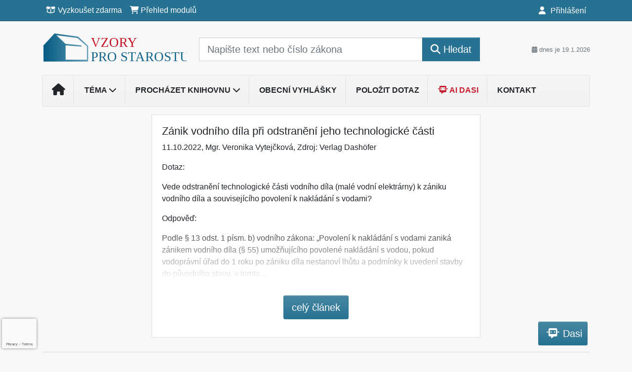

--- FILE ---
content_type: text/html; charset=utf-8
request_url: https://www.google.com/recaptcha/api2/anchor?ar=1&k=6Lc819AmAAAAAF4fYv3dDr0Zb7zNT2a2Cj51YcE9&co=aHR0cHM6Ly93d3cudnpvcnlwcm9zdGFyb3N0dS5jejo0NDM.&hl=en&v=PoyoqOPhxBO7pBk68S4YbpHZ&size=invisible&anchor-ms=20000&execute-ms=30000&cb=yec0p1enq4k5
body_size: 48535
content:
<!DOCTYPE HTML><html dir="ltr" lang="en"><head><meta http-equiv="Content-Type" content="text/html; charset=UTF-8">
<meta http-equiv="X-UA-Compatible" content="IE=edge">
<title>reCAPTCHA</title>
<style type="text/css">
/* cyrillic-ext */
@font-face {
  font-family: 'Roboto';
  font-style: normal;
  font-weight: 400;
  font-stretch: 100%;
  src: url(//fonts.gstatic.com/s/roboto/v48/KFO7CnqEu92Fr1ME7kSn66aGLdTylUAMa3GUBHMdazTgWw.woff2) format('woff2');
  unicode-range: U+0460-052F, U+1C80-1C8A, U+20B4, U+2DE0-2DFF, U+A640-A69F, U+FE2E-FE2F;
}
/* cyrillic */
@font-face {
  font-family: 'Roboto';
  font-style: normal;
  font-weight: 400;
  font-stretch: 100%;
  src: url(//fonts.gstatic.com/s/roboto/v48/KFO7CnqEu92Fr1ME7kSn66aGLdTylUAMa3iUBHMdazTgWw.woff2) format('woff2');
  unicode-range: U+0301, U+0400-045F, U+0490-0491, U+04B0-04B1, U+2116;
}
/* greek-ext */
@font-face {
  font-family: 'Roboto';
  font-style: normal;
  font-weight: 400;
  font-stretch: 100%;
  src: url(//fonts.gstatic.com/s/roboto/v48/KFO7CnqEu92Fr1ME7kSn66aGLdTylUAMa3CUBHMdazTgWw.woff2) format('woff2');
  unicode-range: U+1F00-1FFF;
}
/* greek */
@font-face {
  font-family: 'Roboto';
  font-style: normal;
  font-weight: 400;
  font-stretch: 100%;
  src: url(//fonts.gstatic.com/s/roboto/v48/KFO7CnqEu92Fr1ME7kSn66aGLdTylUAMa3-UBHMdazTgWw.woff2) format('woff2');
  unicode-range: U+0370-0377, U+037A-037F, U+0384-038A, U+038C, U+038E-03A1, U+03A3-03FF;
}
/* math */
@font-face {
  font-family: 'Roboto';
  font-style: normal;
  font-weight: 400;
  font-stretch: 100%;
  src: url(//fonts.gstatic.com/s/roboto/v48/KFO7CnqEu92Fr1ME7kSn66aGLdTylUAMawCUBHMdazTgWw.woff2) format('woff2');
  unicode-range: U+0302-0303, U+0305, U+0307-0308, U+0310, U+0312, U+0315, U+031A, U+0326-0327, U+032C, U+032F-0330, U+0332-0333, U+0338, U+033A, U+0346, U+034D, U+0391-03A1, U+03A3-03A9, U+03B1-03C9, U+03D1, U+03D5-03D6, U+03F0-03F1, U+03F4-03F5, U+2016-2017, U+2034-2038, U+203C, U+2040, U+2043, U+2047, U+2050, U+2057, U+205F, U+2070-2071, U+2074-208E, U+2090-209C, U+20D0-20DC, U+20E1, U+20E5-20EF, U+2100-2112, U+2114-2115, U+2117-2121, U+2123-214F, U+2190, U+2192, U+2194-21AE, U+21B0-21E5, U+21F1-21F2, U+21F4-2211, U+2213-2214, U+2216-22FF, U+2308-230B, U+2310, U+2319, U+231C-2321, U+2336-237A, U+237C, U+2395, U+239B-23B7, U+23D0, U+23DC-23E1, U+2474-2475, U+25AF, U+25B3, U+25B7, U+25BD, U+25C1, U+25CA, U+25CC, U+25FB, U+266D-266F, U+27C0-27FF, U+2900-2AFF, U+2B0E-2B11, U+2B30-2B4C, U+2BFE, U+3030, U+FF5B, U+FF5D, U+1D400-1D7FF, U+1EE00-1EEFF;
}
/* symbols */
@font-face {
  font-family: 'Roboto';
  font-style: normal;
  font-weight: 400;
  font-stretch: 100%;
  src: url(//fonts.gstatic.com/s/roboto/v48/KFO7CnqEu92Fr1ME7kSn66aGLdTylUAMaxKUBHMdazTgWw.woff2) format('woff2');
  unicode-range: U+0001-000C, U+000E-001F, U+007F-009F, U+20DD-20E0, U+20E2-20E4, U+2150-218F, U+2190, U+2192, U+2194-2199, U+21AF, U+21E6-21F0, U+21F3, U+2218-2219, U+2299, U+22C4-22C6, U+2300-243F, U+2440-244A, U+2460-24FF, U+25A0-27BF, U+2800-28FF, U+2921-2922, U+2981, U+29BF, U+29EB, U+2B00-2BFF, U+4DC0-4DFF, U+FFF9-FFFB, U+10140-1018E, U+10190-1019C, U+101A0, U+101D0-101FD, U+102E0-102FB, U+10E60-10E7E, U+1D2C0-1D2D3, U+1D2E0-1D37F, U+1F000-1F0FF, U+1F100-1F1AD, U+1F1E6-1F1FF, U+1F30D-1F30F, U+1F315, U+1F31C, U+1F31E, U+1F320-1F32C, U+1F336, U+1F378, U+1F37D, U+1F382, U+1F393-1F39F, U+1F3A7-1F3A8, U+1F3AC-1F3AF, U+1F3C2, U+1F3C4-1F3C6, U+1F3CA-1F3CE, U+1F3D4-1F3E0, U+1F3ED, U+1F3F1-1F3F3, U+1F3F5-1F3F7, U+1F408, U+1F415, U+1F41F, U+1F426, U+1F43F, U+1F441-1F442, U+1F444, U+1F446-1F449, U+1F44C-1F44E, U+1F453, U+1F46A, U+1F47D, U+1F4A3, U+1F4B0, U+1F4B3, U+1F4B9, U+1F4BB, U+1F4BF, U+1F4C8-1F4CB, U+1F4D6, U+1F4DA, U+1F4DF, U+1F4E3-1F4E6, U+1F4EA-1F4ED, U+1F4F7, U+1F4F9-1F4FB, U+1F4FD-1F4FE, U+1F503, U+1F507-1F50B, U+1F50D, U+1F512-1F513, U+1F53E-1F54A, U+1F54F-1F5FA, U+1F610, U+1F650-1F67F, U+1F687, U+1F68D, U+1F691, U+1F694, U+1F698, U+1F6AD, U+1F6B2, U+1F6B9-1F6BA, U+1F6BC, U+1F6C6-1F6CF, U+1F6D3-1F6D7, U+1F6E0-1F6EA, U+1F6F0-1F6F3, U+1F6F7-1F6FC, U+1F700-1F7FF, U+1F800-1F80B, U+1F810-1F847, U+1F850-1F859, U+1F860-1F887, U+1F890-1F8AD, U+1F8B0-1F8BB, U+1F8C0-1F8C1, U+1F900-1F90B, U+1F93B, U+1F946, U+1F984, U+1F996, U+1F9E9, U+1FA00-1FA6F, U+1FA70-1FA7C, U+1FA80-1FA89, U+1FA8F-1FAC6, U+1FACE-1FADC, U+1FADF-1FAE9, U+1FAF0-1FAF8, U+1FB00-1FBFF;
}
/* vietnamese */
@font-face {
  font-family: 'Roboto';
  font-style: normal;
  font-weight: 400;
  font-stretch: 100%;
  src: url(//fonts.gstatic.com/s/roboto/v48/KFO7CnqEu92Fr1ME7kSn66aGLdTylUAMa3OUBHMdazTgWw.woff2) format('woff2');
  unicode-range: U+0102-0103, U+0110-0111, U+0128-0129, U+0168-0169, U+01A0-01A1, U+01AF-01B0, U+0300-0301, U+0303-0304, U+0308-0309, U+0323, U+0329, U+1EA0-1EF9, U+20AB;
}
/* latin-ext */
@font-face {
  font-family: 'Roboto';
  font-style: normal;
  font-weight: 400;
  font-stretch: 100%;
  src: url(//fonts.gstatic.com/s/roboto/v48/KFO7CnqEu92Fr1ME7kSn66aGLdTylUAMa3KUBHMdazTgWw.woff2) format('woff2');
  unicode-range: U+0100-02BA, U+02BD-02C5, U+02C7-02CC, U+02CE-02D7, U+02DD-02FF, U+0304, U+0308, U+0329, U+1D00-1DBF, U+1E00-1E9F, U+1EF2-1EFF, U+2020, U+20A0-20AB, U+20AD-20C0, U+2113, U+2C60-2C7F, U+A720-A7FF;
}
/* latin */
@font-face {
  font-family: 'Roboto';
  font-style: normal;
  font-weight: 400;
  font-stretch: 100%;
  src: url(//fonts.gstatic.com/s/roboto/v48/KFO7CnqEu92Fr1ME7kSn66aGLdTylUAMa3yUBHMdazQ.woff2) format('woff2');
  unicode-range: U+0000-00FF, U+0131, U+0152-0153, U+02BB-02BC, U+02C6, U+02DA, U+02DC, U+0304, U+0308, U+0329, U+2000-206F, U+20AC, U+2122, U+2191, U+2193, U+2212, U+2215, U+FEFF, U+FFFD;
}
/* cyrillic-ext */
@font-face {
  font-family: 'Roboto';
  font-style: normal;
  font-weight: 500;
  font-stretch: 100%;
  src: url(//fonts.gstatic.com/s/roboto/v48/KFO7CnqEu92Fr1ME7kSn66aGLdTylUAMa3GUBHMdazTgWw.woff2) format('woff2');
  unicode-range: U+0460-052F, U+1C80-1C8A, U+20B4, U+2DE0-2DFF, U+A640-A69F, U+FE2E-FE2F;
}
/* cyrillic */
@font-face {
  font-family: 'Roboto';
  font-style: normal;
  font-weight: 500;
  font-stretch: 100%;
  src: url(//fonts.gstatic.com/s/roboto/v48/KFO7CnqEu92Fr1ME7kSn66aGLdTylUAMa3iUBHMdazTgWw.woff2) format('woff2');
  unicode-range: U+0301, U+0400-045F, U+0490-0491, U+04B0-04B1, U+2116;
}
/* greek-ext */
@font-face {
  font-family: 'Roboto';
  font-style: normal;
  font-weight: 500;
  font-stretch: 100%;
  src: url(//fonts.gstatic.com/s/roboto/v48/KFO7CnqEu92Fr1ME7kSn66aGLdTylUAMa3CUBHMdazTgWw.woff2) format('woff2');
  unicode-range: U+1F00-1FFF;
}
/* greek */
@font-face {
  font-family: 'Roboto';
  font-style: normal;
  font-weight: 500;
  font-stretch: 100%;
  src: url(//fonts.gstatic.com/s/roboto/v48/KFO7CnqEu92Fr1ME7kSn66aGLdTylUAMa3-UBHMdazTgWw.woff2) format('woff2');
  unicode-range: U+0370-0377, U+037A-037F, U+0384-038A, U+038C, U+038E-03A1, U+03A3-03FF;
}
/* math */
@font-face {
  font-family: 'Roboto';
  font-style: normal;
  font-weight: 500;
  font-stretch: 100%;
  src: url(//fonts.gstatic.com/s/roboto/v48/KFO7CnqEu92Fr1ME7kSn66aGLdTylUAMawCUBHMdazTgWw.woff2) format('woff2');
  unicode-range: U+0302-0303, U+0305, U+0307-0308, U+0310, U+0312, U+0315, U+031A, U+0326-0327, U+032C, U+032F-0330, U+0332-0333, U+0338, U+033A, U+0346, U+034D, U+0391-03A1, U+03A3-03A9, U+03B1-03C9, U+03D1, U+03D5-03D6, U+03F0-03F1, U+03F4-03F5, U+2016-2017, U+2034-2038, U+203C, U+2040, U+2043, U+2047, U+2050, U+2057, U+205F, U+2070-2071, U+2074-208E, U+2090-209C, U+20D0-20DC, U+20E1, U+20E5-20EF, U+2100-2112, U+2114-2115, U+2117-2121, U+2123-214F, U+2190, U+2192, U+2194-21AE, U+21B0-21E5, U+21F1-21F2, U+21F4-2211, U+2213-2214, U+2216-22FF, U+2308-230B, U+2310, U+2319, U+231C-2321, U+2336-237A, U+237C, U+2395, U+239B-23B7, U+23D0, U+23DC-23E1, U+2474-2475, U+25AF, U+25B3, U+25B7, U+25BD, U+25C1, U+25CA, U+25CC, U+25FB, U+266D-266F, U+27C0-27FF, U+2900-2AFF, U+2B0E-2B11, U+2B30-2B4C, U+2BFE, U+3030, U+FF5B, U+FF5D, U+1D400-1D7FF, U+1EE00-1EEFF;
}
/* symbols */
@font-face {
  font-family: 'Roboto';
  font-style: normal;
  font-weight: 500;
  font-stretch: 100%;
  src: url(//fonts.gstatic.com/s/roboto/v48/KFO7CnqEu92Fr1ME7kSn66aGLdTylUAMaxKUBHMdazTgWw.woff2) format('woff2');
  unicode-range: U+0001-000C, U+000E-001F, U+007F-009F, U+20DD-20E0, U+20E2-20E4, U+2150-218F, U+2190, U+2192, U+2194-2199, U+21AF, U+21E6-21F0, U+21F3, U+2218-2219, U+2299, U+22C4-22C6, U+2300-243F, U+2440-244A, U+2460-24FF, U+25A0-27BF, U+2800-28FF, U+2921-2922, U+2981, U+29BF, U+29EB, U+2B00-2BFF, U+4DC0-4DFF, U+FFF9-FFFB, U+10140-1018E, U+10190-1019C, U+101A0, U+101D0-101FD, U+102E0-102FB, U+10E60-10E7E, U+1D2C0-1D2D3, U+1D2E0-1D37F, U+1F000-1F0FF, U+1F100-1F1AD, U+1F1E6-1F1FF, U+1F30D-1F30F, U+1F315, U+1F31C, U+1F31E, U+1F320-1F32C, U+1F336, U+1F378, U+1F37D, U+1F382, U+1F393-1F39F, U+1F3A7-1F3A8, U+1F3AC-1F3AF, U+1F3C2, U+1F3C4-1F3C6, U+1F3CA-1F3CE, U+1F3D4-1F3E0, U+1F3ED, U+1F3F1-1F3F3, U+1F3F5-1F3F7, U+1F408, U+1F415, U+1F41F, U+1F426, U+1F43F, U+1F441-1F442, U+1F444, U+1F446-1F449, U+1F44C-1F44E, U+1F453, U+1F46A, U+1F47D, U+1F4A3, U+1F4B0, U+1F4B3, U+1F4B9, U+1F4BB, U+1F4BF, U+1F4C8-1F4CB, U+1F4D6, U+1F4DA, U+1F4DF, U+1F4E3-1F4E6, U+1F4EA-1F4ED, U+1F4F7, U+1F4F9-1F4FB, U+1F4FD-1F4FE, U+1F503, U+1F507-1F50B, U+1F50D, U+1F512-1F513, U+1F53E-1F54A, U+1F54F-1F5FA, U+1F610, U+1F650-1F67F, U+1F687, U+1F68D, U+1F691, U+1F694, U+1F698, U+1F6AD, U+1F6B2, U+1F6B9-1F6BA, U+1F6BC, U+1F6C6-1F6CF, U+1F6D3-1F6D7, U+1F6E0-1F6EA, U+1F6F0-1F6F3, U+1F6F7-1F6FC, U+1F700-1F7FF, U+1F800-1F80B, U+1F810-1F847, U+1F850-1F859, U+1F860-1F887, U+1F890-1F8AD, U+1F8B0-1F8BB, U+1F8C0-1F8C1, U+1F900-1F90B, U+1F93B, U+1F946, U+1F984, U+1F996, U+1F9E9, U+1FA00-1FA6F, U+1FA70-1FA7C, U+1FA80-1FA89, U+1FA8F-1FAC6, U+1FACE-1FADC, U+1FADF-1FAE9, U+1FAF0-1FAF8, U+1FB00-1FBFF;
}
/* vietnamese */
@font-face {
  font-family: 'Roboto';
  font-style: normal;
  font-weight: 500;
  font-stretch: 100%;
  src: url(//fonts.gstatic.com/s/roboto/v48/KFO7CnqEu92Fr1ME7kSn66aGLdTylUAMa3OUBHMdazTgWw.woff2) format('woff2');
  unicode-range: U+0102-0103, U+0110-0111, U+0128-0129, U+0168-0169, U+01A0-01A1, U+01AF-01B0, U+0300-0301, U+0303-0304, U+0308-0309, U+0323, U+0329, U+1EA0-1EF9, U+20AB;
}
/* latin-ext */
@font-face {
  font-family: 'Roboto';
  font-style: normal;
  font-weight: 500;
  font-stretch: 100%;
  src: url(//fonts.gstatic.com/s/roboto/v48/KFO7CnqEu92Fr1ME7kSn66aGLdTylUAMa3KUBHMdazTgWw.woff2) format('woff2');
  unicode-range: U+0100-02BA, U+02BD-02C5, U+02C7-02CC, U+02CE-02D7, U+02DD-02FF, U+0304, U+0308, U+0329, U+1D00-1DBF, U+1E00-1E9F, U+1EF2-1EFF, U+2020, U+20A0-20AB, U+20AD-20C0, U+2113, U+2C60-2C7F, U+A720-A7FF;
}
/* latin */
@font-face {
  font-family: 'Roboto';
  font-style: normal;
  font-weight: 500;
  font-stretch: 100%;
  src: url(//fonts.gstatic.com/s/roboto/v48/KFO7CnqEu92Fr1ME7kSn66aGLdTylUAMa3yUBHMdazQ.woff2) format('woff2');
  unicode-range: U+0000-00FF, U+0131, U+0152-0153, U+02BB-02BC, U+02C6, U+02DA, U+02DC, U+0304, U+0308, U+0329, U+2000-206F, U+20AC, U+2122, U+2191, U+2193, U+2212, U+2215, U+FEFF, U+FFFD;
}
/* cyrillic-ext */
@font-face {
  font-family: 'Roboto';
  font-style: normal;
  font-weight: 900;
  font-stretch: 100%;
  src: url(//fonts.gstatic.com/s/roboto/v48/KFO7CnqEu92Fr1ME7kSn66aGLdTylUAMa3GUBHMdazTgWw.woff2) format('woff2');
  unicode-range: U+0460-052F, U+1C80-1C8A, U+20B4, U+2DE0-2DFF, U+A640-A69F, U+FE2E-FE2F;
}
/* cyrillic */
@font-face {
  font-family: 'Roboto';
  font-style: normal;
  font-weight: 900;
  font-stretch: 100%;
  src: url(//fonts.gstatic.com/s/roboto/v48/KFO7CnqEu92Fr1ME7kSn66aGLdTylUAMa3iUBHMdazTgWw.woff2) format('woff2');
  unicode-range: U+0301, U+0400-045F, U+0490-0491, U+04B0-04B1, U+2116;
}
/* greek-ext */
@font-face {
  font-family: 'Roboto';
  font-style: normal;
  font-weight: 900;
  font-stretch: 100%;
  src: url(//fonts.gstatic.com/s/roboto/v48/KFO7CnqEu92Fr1ME7kSn66aGLdTylUAMa3CUBHMdazTgWw.woff2) format('woff2');
  unicode-range: U+1F00-1FFF;
}
/* greek */
@font-face {
  font-family: 'Roboto';
  font-style: normal;
  font-weight: 900;
  font-stretch: 100%;
  src: url(//fonts.gstatic.com/s/roboto/v48/KFO7CnqEu92Fr1ME7kSn66aGLdTylUAMa3-UBHMdazTgWw.woff2) format('woff2');
  unicode-range: U+0370-0377, U+037A-037F, U+0384-038A, U+038C, U+038E-03A1, U+03A3-03FF;
}
/* math */
@font-face {
  font-family: 'Roboto';
  font-style: normal;
  font-weight: 900;
  font-stretch: 100%;
  src: url(//fonts.gstatic.com/s/roboto/v48/KFO7CnqEu92Fr1ME7kSn66aGLdTylUAMawCUBHMdazTgWw.woff2) format('woff2');
  unicode-range: U+0302-0303, U+0305, U+0307-0308, U+0310, U+0312, U+0315, U+031A, U+0326-0327, U+032C, U+032F-0330, U+0332-0333, U+0338, U+033A, U+0346, U+034D, U+0391-03A1, U+03A3-03A9, U+03B1-03C9, U+03D1, U+03D5-03D6, U+03F0-03F1, U+03F4-03F5, U+2016-2017, U+2034-2038, U+203C, U+2040, U+2043, U+2047, U+2050, U+2057, U+205F, U+2070-2071, U+2074-208E, U+2090-209C, U+20D0-20DC, U+20E1, U+20E5-20EF, U+2100-2112, U+2114-2115, U+2117-2121, U+2123-214F, U+2190, U+2192, U+2194-21AE, U+21B0-21E5, U+21F1-21F2, U+21F4-2211, U+2213-2214, U+2216-22FF, U+2308-230B, U+2310, U+2319, U+231C-2321, U+2336-237A, U+237C, U+2395, U+239B-23B7, U+23D0, U+23DC-23E1, U+2474-2475, U+25AF, U+25B3, U+25B7, U+25BD, U+25C1, U+25CA, U+25CC, U+25FB, U+266D-266F, U+27C0-27FF, U+2900-2AFF, U+2B0E-2B11, U+2B30-2B4C, U+2BFE, U+3030, U+FF5B, U+FF5D, U+1D400-1D7FF, U+1EE00-1EEFF;
}
/* symbols */
@font-face {
  font-family: 'Roboto';
  font-style: normal;
  font-weight: 900;
  font-stretch: 100%;
  src: url(//fonts.gstatic.com/s/roboto/v48/KFO7CnqEu92Fr1ME7kSn66aGLdTylUAMaxKUBHMdazTgWw.woff2) format('woff2');
  unicode-range: U+0001-000C, U+000E-001F, U+007F-009F, U+20DD-20E0, U+20E2-20E4, U+2150-218F, U+2190, U+2192, U+2194-2199, U+21AF, U+21E6-21F0, U+21F3, U+2218-2219, U+2299, U+22C4-22C6, U+2300-243F, U+2440-244A, U+2460-24FF, U+25A0-27BF, U+2800-28FF, U+2921-2922, U+2981, U+29BF, U+29EB, U+2B00-2BFF, U+4DC0-4DFF, U+FFF9-FFFB, U+10140-1018E, U+10190-1019C, U+101A0, U+101D0-101FD, U+102E0-102FB, U+10E60-10E7E, U+1D2C0-1D2D3, U+1D2E0-1D37F, U+1F000-1F0FF, U+1F100-1F1AD, U+1F1E6-1F1FF, U+1F30D-1F30F, U+1F315, U+1F31C, U+1F31E, U+1F320-1F32C, U+1F336, U+1F378, U+1F37D, U+1F382, U+1F393-1F39F, U+1F3A7-1F3A8, U+1F3AC-1F3AF, U+1F3C2, U+1F3C4-1F3C6, U+1F3CA-1F3CE, U+1F3D4-1F3E0, U+1F3ED, U+1F3F1-1F3F3, U+1F3F5-1F3F7, U+1F408, U+1F415, U+1F41F, U+1F426, U+1F43F, U+1F441-1F442, U+1F444, U+1F446-1F449, U+1F44C-1F44E, U+1F453, U+1F46A, U+1F47D, U+1F4A3, U+1F4B0, U+1F4B3, U+1F4B9, U+1F4BB, U+1F4BF, U+1F4C8-1F4CB, U+1F4D6, U+1F4DA, U+1F4DF, U+1F4E3-1F4E6, U+1F4EA-1F4ED, U+1F4F7, U+1F4F9-1F4FB, U+1F4FD-1F4FE, U+1F503, U+1F507-1F50B, U+1F50D, U+1F512-1F513, U+1F53E-1F54A, U+1F54F-1F5FA, U+1F610, U+1F650-1F67F, U+1F687, U+1F68D, U+1F691, U+1F694, U+1F698, U+1F6AD, U+1F6B2, U+1F6B9-1F6BA, U+1F6BC, U+1F6C6-1F6CF, U+1F6D3-1F6D7, U+1F6E0-1F6EA, U+1F6F0-1F6F3, U+1F6F7-1F6FC, U+1F700-1F7FF, U+1F800-1F80B, U+1F810-1F847, U+1F850-1F859, U+1F860-1F887, U+1F890-1F8AD, U+1F8B0-1F8BB, U+1F8C0-1F8C1, U+1F900-1F90B, U+1F93B, U+1F946, U+1F984, U+1F996, U+1F9E9, U+1FA00-1FA6F, U+1FA70-1FA7C, U+1FA80-1FA89, U+1FA8F-1FAC6, U+1FACE-1FADC, U+1FADF-1FAE9, U+1FAF0-1FAF8, U+1FB00-1FBFF;
}
/* vietnamese */
@font-face {
  font-family: 'Roboto';
  font-style: normal;
  font-weight: 900;
  font-stretch: 100%;
  src: url(//fonts.gstatic.com/s/roboto/v48/KFO7CnqEu92Fr1ME7kSn66aGLdTylUAMa3OUBHMdazTgWw.woff2) format('woff2');
  unicode-range: U+0102-0103, U+0110-0111, U+0128-0129, U+0168-0169, U+01A0-01A1, U+01AF-01B0, U+0300-0301, U+0303-0304, U+0308-0309, U+0323, U+0329, U+1EA0-1EF9, U+20AB;
}
/* latin-ext */
@font-face {
  font-family: 'Roboto';
  font-style: normal;
  font-weight: 900;
  font-stretch: 100%;
  src: url(//fonts.gstatic.com/s/roboto/v48/KFO7CnqEu92Fr1ME7kSn66aGLdTylUAMa3KUBHMdazTgWw.woff2) format('woff2');
  unicode-range: U+0100-02BA, U+02BD-02C5, U+02C7-02CC, U+02CE-02D7, U+02DD-02FF, U+0304, U+0308, U+0329, U+1D00-1DBF, U+1E00-1E9F, U+1EF2-1EFF, U+2020, U+20A0-20AB, U+20AD-20C0, U+2113, U+2C60-2C7F, U+A720-A7FF;
}
/* latin */
@font-face {
  font-family: 'Roboto';
  font-style: normal;
  font-weight: 900;
  font-stretch: 100%;
  src: url(//fonts.gstatic.com/s/roboto/v48/KFO7CnqEu92Fr1ME7kSn66aGLdTylUAMa3yUBHMdazQ.woff2) format('woff2');
  unicode-range: U+0000-00FF, U+0131, U+0152-0153, U+02BB-02BC, U+02C6, U+02DA, U+02DC, U+0304, U+0308, U+0329, U+2000-206F, U+20AC, U+2122, U+2191, U+2193, U+2212, U+2215, U+FEFF, U+FFFD;
}

</style>
<link rel="stylesheet" type="text/css" href="https://www.gstatic.com/recaptcha/releases/PoyoqOPhxBO7pBk68S4YbpHZ/styles__ltr.css">
<script nonce="zVUdj7w0IwdZt4lF6D6zMg" type="text/javascript">window['__recaptcha_api'] = 'https://www.google.com/recaptcha/api2/';</script>
<script type="text/javascript" src="https://www.gstatic.com/recaptcha/releases/PoyoqOPhxBO7pBk68S4YbpHZ/recaptcha__en.js" nonce="zVUdj7w0IwdZt4lF6D6zMg">
      
    </script></head>
<body><div id="rc-anchor-alert" class="rc-anchor-alert"></div>
<input type="hidden" id="recaptcha-token" value="[base64]">
<script type="text/javascript" nonce="zVUdj7w0IwdZt4lF6D6zMg">
      recaptcha.anchor.Main.init("[\x22ainput\x22,[\x22bgdata\x22,\x22\x22,\[base64]/[base64]/bmV3IFpbdF0obVswXSk6Sz09Mj9uZXcgWlt0XShtWzBdLG1bMV0pOks9PTM/bmV3IFpbdF0obVswXSxtWzFdLG1bMl0pOks9PTQ/[base64]/[base64]/[base64]/[base64]/[base64]/[base64]/[base64]/[base64]/[base64]/[base64]/[base64]/[base64]/[base64]/[base64]\\u003d\\u003d\x22,\[base64]\\u003d\\u003d\x22,\x22TxNPNcKLwqDDqGgRTnA/wpMaOmbDvXHCnClSecO6w7Myw7nCuH3DplrCpzXDpHDCjCfDlsKXScKcWhoAw4A4Iyhpw70Bw74BBMKlLgENR0U1CSUXwr7Co1DDjwrCl8Ocw6Evwq8mw6zDisKMw5dsRMOuwqvDu8OEMzTCnmbDnMKlwqA8wowkw4Q/BV7CtWByw7cOfxTCmMOpEsOKWHnCul4yIMOawqE7dW8KDcODw4bClDUvwobDoMKGw4vDjMOrDRtWWsKCwrzCssOXdD/Cg8OYw7nChCfCr8OiwqHCtsKTwqJVPgvChsKGUcOcUCLCq8K7wrPClj8mwpnDl1wfwpDCswwXwr/CoMKlwo5Mw6QVwp3DmcKdSsOfwo3Dqidew5Eqwr9Yw4LDqcKtw7cHw7JjAsOaJCzDj2XDosOow4E7w7gQw5kow4ofVDxFA8K9MsKbwpU6Cl7DpxXDs8OVQ1klEsK+JVxmw4sKw7vDicOqw7PCg8K0BMK0TsOKX0/Dl8K2J8KLw4jCncOSDcOPwqXCl1PDk2/DrQjDgCo5LsKYB8O1Qz3DgcKLGkwbw4zCiz7Cjmkswq/[base64]/Dtk3DhHnDpcOfwoXCnT9YP8KzwqfCggfCmnfCqsKMwqLDmsOKUXNrMHjDskUbUAVEI8OqwrDCq3h1Q1ZzbgvCvcKcfcODfMOWPMK2P8OjwotqKgXDh8OeHVTDgMKVw5gCOcOvw5d4woLCnHdKwr7DulU4E8OUbsOdd8OwWlfCi1XDpytvwq/DuR/CmHUyFWPDgcK2OcOncS/DrFdqKcKVwp1GMgnCvhZLw5p1w7DCncO5wrFTXWzCkB/CvSg2w73Dkj0DwoXDm19Xwo/[base64]/BS0UYCIfw47Ch3V4w4/DpMKywphqwpA5wrjCogDCgcORVsKnwqloewIsFsO8woozw5jCpMOMwrZ0AsK7C8OhSmbDvMKWw7zDuSPCo8KdQcO1YsOQB3gQUTQ2wr1vw7dJw6/DkTDCgScDIsOJQ23DhWAPdsOOw4bCnGpEwpPChyFzS3DClH/[base64]/[base64]/NjlETsOPwrPDhlV9w6sBw48Nwo4NwrDCjcKSLwnDn8K/w4gvwoHCsRABwqZQR3AWUxXCv27CvQcjw7VzBcOzPC93wrjCocOrw5DDgGUcWcOSw5duEUYhwrzDp8KDwo/[base64]/w4BCWsK+w5fChsKNwqnDtgzCksKUw5zCjMOreXnDsissVsOVw4rDgsKTwr0oAjw2fAfCtxY9wpTCkUl8w7bCisOAwqHCt8KZwqbChlDDjsKkwqPDvUnCjXbCtsKhNlF/woFrZ3rChsOLw6zCiHXDr3fDmMOPEyBNwocWw7QObgslSl4lWBRbJsKPF8ORG8KJwrLClRfCmcOuw7lWRA1TDnnCr18Jw4/[base64]/[base64]/CrcKBwr7CkcKiXkMnw7nClsKvaDvDpsKlw5YRw4bDiMKdw4JMVBTDnsKPFVLCrcOVwrsiVxFRw6QWE8O6w5vDicOBAUAXw4oOfcOhwo1YLx1ow4VJaBDDrMKGQynDlWomUcOkwqvCtMOfw7/DvsOzwrh9worDlsOyw4kRw6LDkcOnw53CosOFWE9kw6vCj8O6wpTDnCMLI15Fw7nDuMO+JlvDgXnDhcOWRU/CrcOGecKTwqvDpsOaw7zCnMKTwph+w4wnwoxnw4PDtgzDhkXDhE/[base64]/ZcOLwrYiWsO3ZT8hbsO3LcOYG8OGwpDCnnvCpVcwEMO3MBLCucKmwpvCvFh6wpA+IMOePsKcw6bDiTEvw6rCuSkFw4vClsK+w7PDusOAwrLDmQ7DsyZCw5rCoi/CusOKFn0Cw5vDgMKsOF7CmcOXw59cJ0/DpULCksKUwoDCvkgpwo3CjjzCq8Kywo1Vw4BEw6nDkEJdAMKLw5bCjFYvHsKcNsOwBQDDncK3STbCqsKkw6MzwqU/NhvCiMOPwoE7VcOLwrg6a8OhYMOCEcK1AwZew60bwqcUwp/DhnXDlwrCssOZw4rClsKxK8KQw57CuxTDt8ONU8OZdGE+DC44O8KRw4fCrDsfw5nCrArCsRXCoAh2w73DgcOEw6dyFH8gw5LCulvDlcKRBG4yw6EAacOCw6EqwqRhw57Dk0/DlBJTw5g6wokQw4rDg8OqwpnDiMKEwrc0N8KCw47CgCDDn8OqBnbCk0nCn8OsNCvCisKPRHrDnMOzwogsGSUcworDkW8yccOmV8ODwo/[base64]/DsmFAw5lvFMKWMcOsw5x5SsKSPmc5w4rCpyDDu8KEwpUcCMKnLjkJw5UYwr4pWCTDviFGw6Eiw4pHworConPCpSxww5bDiDQuI1zCsl1LwoTChWDDpEjDvMKFXmsfw6TCkwfDgD/DvsKuw6vCosKYw7RxwrtTBiDDgzhhw57CjMO8F8KEwpHCn8O6wooOEsKbO8O7wpgZw41+UUQyXhLCjcONwozDsRTCl13Dt03DsGssQQI2QinCiMKNbWwowrrCoMKLwrRZHcOowrB9fi7Cr0M9worCrcOhwqbCumQpSDnCtVljwpomM8O5wr/Cgx3DkcOQw6kkwrQJw5Ezw5MAwq3DhcO9w7rDvcOjLsKkwpZJw6LCkBsqasOWK8KWw7rDisKnwozDn8KIRcKGw4rCoCNuwoA8wo51YkzDq1jDn0Y+dB1Vw6ZbO8Kkb8KCw7wVUMKTF8KMVyEsw7PCo8Kvw4DDj1DDrjzCiXZ1wrcNwqtVwp/DkjNUwozDhQoXXcOGwo41wrLDtsKuw6gtw5E7L8O1A1LDpnMKOcKYBGAswrjChMK8U8OeLyEkw7tiO8KZJsKhwrdJw7bCl8KFWw0QwrRkwr/ChlPCu8KhUcK6KyHDosKmwp9IwrREw5/CjGXDhWhJw5gDdi/DkjssFMOtwpzDhHwCw5jCu8ObZmIiw7jCvcOnw5zDi8OKSTlzwpAMwqTClj8+Rg/DtjXCgcOgwrnCnzNTBMKjCcOTwqnDinnCll/Cv8KKClMaw79IRXLDvcOjf8OPw5zDiUTCm8Kcw4whHEZowobDnsOhw7MkwobDjyHDuHTDgmULw7vDqcKPw5/[base64]/DqmVsw7Ynwr3Dk3t+wq7CmXrDpcK5w7Jfw5vDrsKqwp8WZMKAI8OFwo/[base64]/DrkAgZcOOasOZwp7CnB/CrcKPesOnM1jCtcKnIMKVw78YXCAoUsKdJcOCw6vCnsKqw7dPS8Kze8Omw7VWwqTDpcKyAlLDozgUwqRpAV1bw4DDrH3Cn8KUfwFgwqkiSWXCgcOfw7/CnMKuwojDhMKBwpTDqHUKwrzDnFvChMKEwrELeRHDlsOuwo3ChcKGw6FDwrfDiU8bD03CmxPCngwIVFLDmhkAwovCniwEK8OlAWRqdsKewp/DscODw6/DongwQMOiJsK3M8KFw6EEB8KlLcKfwo/Dvl/CqMO6wrB9wpXCgzM/BnTClMO3wqQnRXsMw4tMw5IrVsKPw4HCnn1MwqYZLFDDu8Kgw7BEw7jDn8KZH8K+RDBcNQtnXMO2wpHClMKubzBsw601w43DrMOKw7stw7LDqg04w4zCux3CuU/Ds8KMwqgLw67Ch8ONw6wew6fDk8OWw5bDuMO1TcOGKmTDtWkkwoDCg8KGwpRswqPDtMOTw706FBPDoMOww7ACwql4w5bChAxRw78BwpHDkmBCwphdKGbCmMKIw6AnHW1Jwo/[base64]/CncOtw6bDgBfDkErCt8KBScOEw4wnFkhxwqgXUB0Gw5HDhMKww4XDt8KEw5rDpcKowqN3SsKmw4vClcOZw50nCQfCiGc6Lm0/w6cQw75BwqPCmQjDvyE9PBbDncOtT1XCkA/Dp8K3DjfCvsKww4TCj8KuAldQOyFQZMK4wpVTPRPCn3pIw4jDgV9Fw4khwqrCtMO7JMKmw5TDpcKxXHjCisO8IsK1wrpgwo3DkMKLDWHDpG0awpvDsksCacKeSENPw5fClcOww5rDiMKDKk/[base64]/[base64]/Dr2zDtsKVNMKLRsKyJCbCh8KYDH/Djw9oUsKJCcKmw5gFw5YcKA1AwoJ+w5QfUcOOM8KnwodmOMOYw6nCgcKlBydfw4Rrw4HDog9Rw4/CtcKEAzPDisKQw69jJcK3McOkwr7DpcO6XcOOT31/wqwaGMO8RcKyw6rDuwVewr5tXxpbwqHCqcK7KsO9w5gow4rDrsO/wq/Chj9QG8K1TMOZDiDDp0XCnMOlwozDjcKbwrjDscOcJmMZwr9YSSl3fcOnfz/CoMK/[base64]/DnwvDpVDDpsKaw55ew6HCsMO6w6tUTy7CoTvCogJDw4VaQkvCmAzCtcKew499JVcvw4rCu8Kiw4fCtMKbEycBwpo7wqp3OhJTTsKtUCDDk8Olwq/CusKAwqzDusOYwrfCmz7Co8O0MgLCvSAxNmtYwpnDp8OxDsKoDMKnBEvDjsKmwogqSMKLDF5YUMKbZMK/dSDCiVjDjsOYwpDDtcOyT8OqwpPDvMKowq/[base64]/CisK5ZSlzFCg3w4/Dv2FrL8KZwodVwrgEwrTDi03DqcK2A8OaRsKjCcO1wqcawoQrWmYoMmNdwr0Yw6YFw708N0LDh8KkLMOvw5ZjwpvCn8Kow6zCqFJZwqLCmcKkPcKKwo7Dp8KfU3vCiXjDvcK9wrPDksKqYsOZPQDCrcKuwpjDoV/CqMKuKkvCjcKkfFpnw5Y8w7PClWnDuXPDoMOow5oFWGTDmXnDiMKIP8OwVMOxT8OzbgzDhWZwwrpyZsOmGhgmTCwZw5fCl8KIOjLDscOWw6bDl8KWelk/Uy/DrMOzXsO7cAk/KXdrwrLCnyRUw6/[base64]/Ch8Okwq9dwojChMONAsKYBcKrLCHDt8KTJsOPO8Omw4hgdA7Ch8OFOsO8DMK2wqZPETtWwpDDrnELKcOVw6rDsMKPwpd8w5HCnWloDxwQN8KAG8OBw5cNwq4pPcKTbUhpwpTCnHbCtVjCpcKmw7HCmMKBwoAzw4ljFsOKwp3CvMKNYk3Cmx5zwq/DtnFfwqU/T8OtV8K9MB8CwrttT8OJwr7Cq8O8CMO/PMKHw7FEd0zCpcKfOMKcBMKkJn0BwolEw7IWQMO7w5vCjMOPwoxEJsK4Qw8Dw401w4vCgXLDr8KEw4MzwqXDicKQI8KhGcOObwlgwplVMDDDnsKbAU5uw7jCusKuUcOzPzDDs3TCvyVTbsK0CsOJX8OnBcO3XsOVI8KIw7/CizvDhHXDtMKvW2vCjVjCn8K0U8Kvw4LDn8KFw6R8w6rDvntXMC3DqcKZw4PCgmrDgsKzw4xDIsOLJsOVZMK+w75Rw6/DgGTDjHnDoC7DmgHDs0jCpcOHwowuw6LCm8OKw6dQw6tWwrttwosLw7zDlcKafAzDuG7ClTrCjcOiY8OiX8K5M8OHdcO+PMKeKChVTAPCuMKnH8OSwodWMEwyMMO/[base64]/DpgVvwrdSfW1MEx7Dj1HCtcOdFQFgw54awrJ1w6jCu8KGw7wsPcKsw7xcwoEfwq/CnxHDpk/CrcK6w53DgVPCjMOmwrzCuSHCtsOSUsO8E1nChmTCsX7DusOVOVtawqXDtMO0w6hiaydCw4nDl2bDhMKbWSDCocO+w4zCmcKCwrnCpsKIwrQxwrnCkW3CoA/Cm1rDvcKMPjnDjMKDIMKtRcOuTgo2w4zCvR7Dhyskwp/DkcO8wpN5C8KOGSpvLsK6w7UwwpnCqMKKGsONRkl9wpvCqT7Dq3oOdyLDgsOJw409woVJw6zChEnDp8K6RMKTw757a8OpA8KCw4bDl1c6AsOxRWjCji/DhWw8WsK0wrXDkEcXXsKmwo12LsOkbh7CkMKqHMKXXcK4DiXCpcOaI8OiA1gVZW/DvMKBL8KAw41WMG4sw6EaQMOjw4/DhsOpKMKvwoNxS23Di2bCmGlTBMO1K8O0wpbCsg/Dg8OXTcOWLSLDocOaB1lKaT/CnBzCj8Ouw6zDjADDsmpaw7hyUiM4KHZoUsKWwofDpjfCvDXDk8OAw5Rrwphfwr1dfMK9Q8K1w65HR2dPU17DoEwiYMOXwodswrDCscO8acKTwp7Cu8Ocwo3CkMOtI8Kmwq52cMOqwp7CgsOMwoXDrcO7w5sJB8KcWsONw4/[base64]/[base64]/CosOCG8OywrokTsO/[base64]/[base64]/SmwgcFxZfsOqPjk6w6xVV8KFw65Bw47CvkMXwq/CpMOUw5zDtsK8H8KOeyQHFCwHTz3DjsOdM2Z8LMK7K1LCosKxwqHDjW45w6rDk8OWdzUMwpwBMMKeWcK3RRXCs8ODwrwVPhjDgsKNEcK4w48xwrvDhAzCpzPDuQBNw50SwqXDvMOewrk4C3XDucOswojDnBJZw6jDh8K1H8OWw4DDok/DrsOAwo7DsMKjwoDCnMKDwr7Dq1rCj8Ktw7FJTgRjwoDCpsOywrXDnyo4GznDuF1oEsOicsOowozCi8KdwrFmw7gRVsOkKHDCiDnCt3vDgcK+Z8Obw4FnaMOXGMOdwrDCl8OGPcOCbcKEw53CjWFnJcKaY2/CtmnDl1jCikwMw70MDVjDncKpwo3Dv8KdAcKPLsKSTMKnRMKTOVFYw4oDdggFwrnCp8KLAyPDo8KoIsO2wookwpkuQ8KTwpjDgcK8OcOrBCHDjsK/[base64]/[base64]/CkcOOwoLDosO7eEUCw7bCpxrCsMOrWRrDmMOVPcKEwp7CgDnCl8O6CcO3C0XDs1x1woDDv8KndsOUwp/ClMO5w6/[base64]/Dh8K/ZmzDtcOJwpptwp5oSFprBcOnagxnwqXClcO/VTopSGV+JsK0TsOeMiTChjpgcMKSOcOJbHZ+w4DDtcKdY8O8w4pCaGLDlng5R0nDusOZw4LDliXCpSvDlm3CmcObPj13XsKMZD1NwpQaw7nCkcOBJ8K7GsKlInEPw7TDvioyYMKFw7/CqsKHMsOKw5vDiMOZYkMrDsOjMcKHwoHChnLDisKPcVbCvMO/QBbDhsOfFD89woUZwo4/w4XCokXDhMKjw5oUPMKUDMOLLcKCYMOsQ8OGbcKaKMK2wo08wrMnwrwwwq5FHMK7Y17CvsKwQQQBSTQAA8OxY8KET8Krwo4Xc2zCqS/CrEHDisK/[base64]/wqNFwqpcw6AIwpzCisKpJQDDiyZ4w64wwoLDol3DsUF8w6Fcw7p6w6wlwrbDoT46cMK4R8OTw5XCpsOww45VwqbDucOgwrzDm2YPwp0Pw6HCqQLCmm7CiH7Cj3vCkcOOw5/DhcOfbzhbw6A1wo/CnlXCosK3wpbDqjdiFVHDnsOuZ0kjD8OfVS4Dw5vDh2TDicOaJ1vDvMK/[base64]/CikPCrsO8wqrCh8KkNx/CsAvChh9xVFPCiQDChRLCosOtPynDl8KSw6TDg159w6RPw4zCs03CuMKDHcOyw7TDr8OlwrnClyZhw6TCuCJxw57Dt8OvwqnCnllSwp3DsGrCq8KxBcKcwrPChk8jwpZzW17CucKDwrEKw6NgX1tFw63DkHVGwr10wpLDqgsuHy9iw6EFw43CkWAew6xWw63DlW/[base64]/[base64]/XE3CgMOiIsKiZlNQw5pSZ8KWwo4edcOzwosnw7/Dkyc7QMKEJGl3JcKfWGrChVDCgsOvdC/[base64]/[base64]/Ci1XDgBXCtWvDtG9uUjY+QsK/KQXCgFvCuWXDkcKvw7nDl8OsIcKEwr4OGcOBCMOfwp/Col7CkFZjOsKBwqc0AmFTYHEUMMOpa0bDisORw7sXw5RJwrprPCfDmDXCr8Oow5PCtWsLw4zClAJxw6jDuSHDowQIMD/DrcKuw63CksK1wrwvw4/Dlk7DlMKgwq3DqmfCgj7DtcOwakkwPcO0wpJUwrvDqWhkw7ANwp9OMcOew6oJQw7Cu8KNwrFJwokRecOnPcK1wpVpwqMEw4d6w6HCl0zDkcONVmzDmBlSw5zDvsOpw7B6JmbDicKIw4NdwpQjWBHDhDBSw5/Dii4uwpRvwpvCgArCucO2Yzl+w6k6wqlpGcOww50Gw4/DpMKrUxprelcxfykHLjnDpcOKIU5ow5XDqcO4w4jDlMOqw7dlw6TCo8OHw4fDtsOIJmFaw7hvI8Orw5/DkQ3DrMOfw6s+wpw6LcOTE8K7WkbDi8KywrfDvWA0aQEcw40xUcKyw6fCrcO2Z0lmw4hVAMOCWG3DmsKwwphFH8OjcHvDjMK/[base64]/[base64]/[base64]/FsKkw5w0wrIlM03Ci1/DtcOyeMO/w73DrGDCkgl3c1nDvcOGw57DuMOMw5XCjMOTw4HDggjCghs/w5ETw5DDlcOowpHDg8O4wrLCljXDnsOLDWpHcHZ8wqzDg2rDrMKyeMKlN8OLwoTDjcOyLsKpwprCuV7CmsKDZMOuA0jDnAg5w7howrFRFMK3wp7Cok8Ww5R2SmxgwqDDiWfDhcOKB8Oew77DjHkiWH/CmjBtMRLDgghXw5QZQMOpwoZoasKjwrQUwpA9GcKaIMKrw7zDm8OTwpQJAkPDv0DCs00LR1Adw7wXwpTCgcKww5YXS8O4w6PCvBnCgR3DhHnCsMKuwqdOw5rDgsOnTcOcbMK/wpwOwowZEjvDgMO5wr3CiMKoUUrDh8KkwqvDhAcPwqs1w7kkw7l/[base64]/DgF4nJlXCv8KOd8O2w7HCpy7CgsOWwqLDisOrRll5WcKSwpcYw5rCmcKsw77CogbDksK3wpIhdsO4wo8nAcK/wrFYLcKjLcKaw4VzGMKhPsOPwqzCmGIiw49/wqsXwoQ7C8OywolBw4AKw4tGw6TClsOLwp0FSHXDqcOMw7c3V8O1wpoHwoJ+w5fCkHrDmHlfwqHCkMOjwrVDwqg/McKdGsK+w7HCpVXCmQfDnCjDmcK2AsOZU8KvAcK5LsOEw5t/w5fCh8KKwrXDv8OWw5LCrcObaj1xwrggWsOYOxrDuMKYYlHDikI8Z8K4CcOCQsKnw4Mlw6cIw4Nuw7lqB24PcDfChEsRwprDhcK3fyvCil/Dp8OywqlJwrvDsFbDt8O7M8KWLxMRC8OASsKrKjzDtmXDo11KfcKlw77DvcKmwq/DpC3DncO6w4nDr2bCsgVMw6IMw7sZwr80w6PDrcK5w47DuMOmwp1mYjw2b1zDo8OuwrYtfMKICkdVw7oQw5jDv8Kow5APw5RDw6vCi8Oxw4DDnsOsw6onYH/DtknCuj84w44Jw4xBw5PCgmgMwqhFZ8KMXcOCwozDqgoXfMK6JsONwrJ+w5tzw5wsw6fCoXs/wrQrEjtLbcOIV8OFw4fDj3UIVMOuaG0SDlJLHT0nw6fCqMKTw49Pw49lSjUPa8KAw4FPw6sowqzCuDdZw53Cj00kwqXClhAfGSgqUFl/bgYQw6YeV8KwH8KIFE3DuXHCh8Kiw4k6dCDDsmRtw6vCnMKhwpjCrsKCw77Dt8OWw5ctw7DCoBPClsKpRMKbwrxtw49sw6JQBsO6UE/DvBRZw4PCqsODWF7CpjoYwr4WOsO6w5XDm2vCgcOebhjDisKcQljDqsO1JRfCpRzDo3wMPMKJw4QCwr7DjQrCrcKLw7/[base64]/DqcKRfMOywo/Cl8Oyw4vCpkPCtcOPDmNSQG7CnlRRwoxJwpUVw6nClFVedsKlV8KxL8O9wpYmb8OFwqXDosKHAB3DucKxw6UwE8K2QBFdwohuIMOMaBtATXsuwro6GzhZFsO/aMOvb8OdwoLDusORw5ZIw59zV8K/wqggZngSwoXDtHIBX8ORcV8yw63DksKgw5lIw6rCrcKtesOcw4rDqAHCpMO4esONw43Cl0TCuVLCkcOnwoIcwpfDjHPCgsO6a8ODIk7Di8ObAcKaKcOFw58Sw7xRw7MaeD7CnVPCiAbDhMOyKW9HDmPCmFsww7MGSBjCrcKRPhs6GcKew6pKw4/CqhzDrcKfw5EowoDDpMO/wrxaI8Ohw5R+w5rDscOeYmzCoGnDlsKxwos7TQHCqsOyZVTDm8OCRcKQYzx4ccKuwpfDq8KHN0vDs8ODwpcwGUrDhsOuFAfCmcKTcgTDlcK3wo5twp/DqGrDtXVRwrEQEcO2woRrw7NgIMORLU8TSlM7TMO2S2QTXMOgw59JcAnDnkvCpSsRcSkSw7fCv8KXTcKfwqJNHcKgwrF2dBXCjBHClUJrwptlw5fCthnCoMKXw63DnwHCoBbCujsGKcO+csKnwqx9ZF/[base64]/wofCp8KKEsKJN8Otw5dbGsOsQlY7DMKBwoUYcHxFJ8OJw7VuO10Tw6PDiEE5w77DlMKFS8OldVnCpnQbbD3DuyMAIMO2RsK7ccK9w7XDscOBNXMjBcKNbmzClcODwrJfPQgSVMOCLSVMw6zCisKlTMKKEcKvw7zDrcObC8KJHsK4w4rCp8KkwpR6w73CuEYCawF/McKIXsKiSVzDksOiw4d+BCJJw7zDlsKIQ8KSczHCqsOJMCB0wqwrb8KvFcOKwoJyw5AIN8Ojw4Uqwr83w7fCg8OPCitaCcO/WWrCuFHCqsOFwrJswoVLwrsRw5jDncOHw7/CqyXDnRPDvsK5S8KTXEokZ1zCmTTCncKtTkl6SG0LH3/DthBnJns0w7XCtcOfPsKgDCQHw4LDuyfDkizCmcK5w6PCnSJ3ccOywpBUc8KTUFDCtUDCisOcwr1lwrHCtSvCjsKobHUtw4XCmcOOUcOHNcOawrzDqBDDq34hQWDCksOowqbCo8KRHW7DjsK7wrjCrUh0R27DtMODRMK/LUXDjsO4JMONGnHDjcOZA8KBbS/DqMKmLcOzw4I0wrd6wrfCrsOKN8Kyw5QAw75Hc0PCnsKvaMKPwoTDrcOYw4dNw5DCj8OtXUsXwoHDrcKlwoQXw7XDqcKwwoE1w57CqlzDkmFoOjtcw5Vcwp/CnnLCnRDCg2RTQXkobsOmBMOkw6/CqDfDshHCqsK3Y0MIbMKQRhEzwpVLSTEHwo1/wqHDusKdw7PDh8KGDiJzwo7ClsK0w7Z0OsKkOA/CoMO2w5gGw5UcTiPCgMOFBiZWCD7DtWvCuV02w74jwpkYO8OzwoNwZsOuw5kGacO2w4oOe2gWKxd/wo3Cnikod3LDlEIhKMKwezcEJkBqXx8hO8Otw73CosKlwrZqw78kMMKdGcOHw7gDwoXDisOMCC4WTSnDs8ONw6F+S8Odw6jCjgx2wp3CpibCiMKnK8Kyw6NlInw1LSNywpZaJzrDk8KQeMOzfcKFTsKEwpDDgcOgVE1MUD3CpsOQQ1/CmHrDjyIzw5RjHMO9wrVaw6DCtXBjw5XDucKbwqR0J8KJwpvCs3vDusK/w55mGjYhw6HCl8OCwpfCqyICdmQVB27CqMK1wpzDvMO/wph3w4oaw4rDnsOpw7BPZWPCo3/[base64]/ClsOudMOPKSDCkWzCiMOsQsOmwr4pUjRpMQHDuEseVmLCqx0kw7Z8SU9IaMKhwpLDucOkwqDCvmPCrFrCpX9YZMOhdsKWwq1PMn3Crghbw5hYwqnCgABWwovCpC/Dn3wuWxTDgSTDjRIiw4AJQcK4K8OIDWbDuMO1wpjCnMKZwoTDrsOTHcKWScOYwpxAwrPDrsKwwrcww6XDhsKWDn7CixcIwoHDiT3Dr23CjcO3wqIzwq/[base64]/YsKSwqkIXsO/[base64]/DsibChMKlfcONQTzCuzZow5coL1/Dj8OpXcKdQH98f8OACW5SwrcLw7TCmMOXZxPCo3hpw7XDq8OBwpM0wq/[base64]/DtUIBCcO+YgBvdsKCwqnDpC8XwrF1dgrDnCLCllHCtSzDvsOMbcKdw7R+MyFow4cnw7F5wpk4flfCrMOsRw/[base64]/Dj8O0Q1pUGsO3wpsHZ1/DgADDpDPDkcKxUWbCpsKUw7p4HCFAFXLCol/CjsOdMG5Rw75LfXTDmcOlwpV4w4kAIsK1wo4Nw4/Cu8KswpsDKAR5U0vDtcKgDhvCjcKsw7bDuMODw50dBMO4XXIYVjHDj8KFwr0sbnbDusKcw5FufRN5wrNqFF/CpBTCpFNCw6HDoXLCnMKdGcKHwo0gw4gPQRMLXgl+w6vDskxUw6XCuSDCrCthdibCncOsdx7ClcO1G8Oiwp8Zw5nDhWlkwq4Pw7BEwqLDssOZbXjCv8Khw7/DgQzDncOXw4zDo8KrX8KswqPDqjwEFcOJw5deA2UPwp3DqDjDvQkEC0bCkQjCvFVFbsOEDxQKwpIMw4VlwobChETCjjTCkcOeRC1AT8OXaArDol0mPHUSwqzDscOLC0g/ZMKRQMK4w5oyw6nDpsKGw6FMOi0IIEt5S8OKdsKAUMOEHEHDglrDjWrCrlxNHTAhwqx2KlHDgng4KMKmwrgNb8KMw4p5woVow4XCsMK2wqXCmjrDhhDCqix1wrFrwp3DusKzw6bCvCpawpPDrkDDpsObw6Y/wrXDplzCtE0WKHdZIyfCrsO2wrxXwq/ChS7DgMOhwqgiw6HDrMKLE8K9IcOaPRrCj3U6w6XCg8Kgw5LDlcO3QcOvLilAwqF1BxnDrMOPwqE/wp7DlizCoXHCocO6JcOQw5cFwo9mUEnDtVjDr1VYQR/Cvn/DkMKwMhjDsVpZw6LCncO9w7rCs01Nw75UA2nDkXZ8w6rDqMKQMsOAYiBvDEfCvBXCjMOnwrjDlMOUwpPDusOhwoZ7w7TCj8OhUgRgwpVPwrrCv0PDrsOnw5ReXMOww4caIMKYw4dMw48lJFXDo8K/DMOIc8OTwp/Dn8OVwrhsUiIiw7bCu1kaf1zCucK0PUpIwqrDpcKyw7IKUsK1PHtfQ8KfB8O3wqDCj8K1XcKnwo/Dr8OvZMKAIcO0ZC5Gw4pKYjtCYsONJX9IcQzCvsKUw7sKf097JsK3w6PCgSkYdhBeWsK3w5zCjcK1wpTDvMKvWcOkw7zCmsKTaFDDm8KCwqDDhsO1wqxAeMOXw4TCn0/DuDHCsMOFw6TDuVPDmm0uJUwSw7IaAMKxFMKgw6IOw74LwpzCicKGw6ICw4fDqm49w689ZsKmCzXDrARLw5ZqwqppegbDpxchwoY6RsO1wqEdPsOOwqc/[base64]/DmcOxXnXDk8OowrNMGDTDhsKiE8OebRXCi2vCqsOlQTQ5RsKEEsKDHx5xIcOwC8OpCMKGMcOlVgMnHBgpVMKJXB4daWXDnxNMwpp/aQscZsO3Zj7DoA5twqN+w5hBK2xlw7vDg8KLaGUrwo9ew7UywpDDpxbCvmbDiMK9JQ/Co3XDkMOnB8KbwpERdsK2Xi3DksKowoLDmgHDtCbDsl5Kw7nCnmPDjMKUUsO7eWRDA3LDqcKLwoY+wqlHw41Kwo/[base64]/DuSHDlCoOBnIfYF4Kw7AIw7vCqwzDn8KHU2sMKx3ChMKHw4AKwoRBaS7Du8Oqw5nDjsKFw4PCgRXCv8Ogw5Mhw6fDoMKowrg1FxrDt8OXScKiGMO+VMKnQ8OpUMKHV1hsSR/Dk0HDg8OEXWzCgsKnw7jCv8OWw7vCuhXDriQbw4LCk102bTzDlGEmw4/CtnrDiTBVYi7DpgF1LcKQw6E3AHrClcO9CsOSwoTCi8Kqwp/DrcOBw7EhwqgGwpHCjR51H38vf8KJw4hFwohJwq0Hw7XDrcOfFMKbLcO/UEQyZnIBw6kAJcK3LsKYU8OcwoUaw54sw5PDqChXTMOcw4DDg8O7wq48wq3CnnbDhcOEWsKbL10RalzDq8Onw6HCrcOZwp7Dtz/ChHUPwpJFBcKUwq7CuRbCisKgM8OYXz3DkMKAXU94w7rDnMOzRxzDnRljwqvClW5/Ky5SREhMwrU+ZGtMw5/[base64]/Cp8KZwrjDsygLR2Qqw450w6TCm1osPV/CsSTCoMOEw67DuAjCssOQGH7CtsKraS/[base64]/Cs27CiW/CvsOVJArCrsKgZl3Dj8KmJ8KjEcODOcOhwpzDgizCvMOswpE3TMKuaMOGHkQXcMO5w5HCq8Kdw6UZwoDCqg/ClsOYYCrDkcKnWUJiwobDp8Kdwqocw4TCsTHCmMOJwrtHwp/Dr8KTMcKfwo0eeFgSCHPDh8O2OsKMwrXCnXXDg8KTwoPChMK5wrfClSAkIDjCmQnCuiwBBRAcwr8sVsOBEFlJw73CuRbDrnXDn8K4BMKowrM/XsO/woLCv2LDhwcMw6rCq8KRfnctwrTCgkJ2IsKlVVPDq8OlYMOGw5o5w5QBwqYlwp3DswbCuMOmw4scw7XDksKqw5FXJj/ClCXDvsOMw4dIwqrCvWvDh8OzwrbClxoAQcKYwoJWw6I0w496PUPCqih9bwfDqcKFw77Cqzoawqo5wokhw7TCgsKkR8K5ZCDCgMOaw53DucOJCcK4MzvDkSBnXMKJJilAwofCjA/CucOnw409DhAVwpcNwqjDhcKDwpvDo8O+wqt0ZMOvwpJ3wpnDr8KtMMK6wpBcb1TCnjrCisOLwprCuxcHwrpXR8OpwojCl8O1fcOTwpFEw4PCnQIhAx8RGE80JkDDosOXwrd9aWvDvsOSbgDCmDNpwq7Dg8KzwrHDi8KxZjF8PhdzOU4KRE7DrsOQAhUHwofDtQ/DtMO+KX4OwoswwpVcwoPCrMKAw4Z7RFpIJMO4Zi0Gw4gGecK3JxXCqsO1w7VFwr7DocOFNsK/wrvCh1zCq21lwoLDuMOfw6vDqU/[base64]/DrsO7UsKdw7Arw7Bpw4Qkw513wrBXw5zClWtAIcOMesKwGQ3CgTTCujoiZ2AwwoEHw6M8w6JQw5pRw6bCqcK7UcKZwqzCmQJQwqIewonCgWcIwrtYwrLCncOqAgrCvQVVfcO3wolhw7E4w7/[base64]/[base64]/DpSLDmcKQw7rCuzclHnATbRxICMOpFVAQZyZRMBLCkDLDgEhWw5TDhxUqZMKhw4c9wq7DtCjDmwTCusKlwrM6dlYMEcKLegDCn8KOCS3CgcOzw6liwoh1FMKnw5xKdcORTnVkYMOuw4bDryk7wqjCoCnDjjDDrCzDvMK6w5Bew7/ClT7DjTFuw7okwr/[base64]/DjWvDmy/[base64]/LcO7VUTCq8Kuwqc3R1HDrcKkaVnCjsK2cMORwrzCuEcPwpXCqBtPw5AsTcOzAk/[base64]/w6oiwq3Dq8KsBz/ClB3Dv8KtNcK3wpnDmXzCiMK4MMOVJMKMZ09ew7oHbsKmCsOdF8KIw6jDgAXCucKZw5QaI8O0J2DDj1pJwrFOUsOvdy4YbMONw7MAYlbCrTXDpnXCrVLCu2J2w7UCw5LDnkDCgh4Bw7Jrw4PCgUjCo8KiTwLCoHHCosKEwrHDssKwTG7DksKRwrt9wo/DpcKlworCsCUXBxUzwohpw4NsUC/[base64]/[base64]/EzYrWB/Cg2tawpcxWsKrw7XDvDYrwrw8wpTCiAvCqE/[base64]/w4jCpcOjw5XCt8Oxw4gywog6bC8qIcKNw7PDh8O/MnVHHnIWw4AvNGLCrMO/HsKGw5/CoMOPw5jDvsOGP8O0AgLDmcOTAcOvb37DsMKfwqJ6w4rDh8O1w47CnAvDkF7CjMOISx7ClG/DiXsmwofCgsOgwr8wwpLCvMOQMsKFwobDiMKdwotbZ8Kdw6bDiQXDuhzDviDCnDPDj8O3S8K/wrTDg8ONwo3DrsOAwpPCsHfDusO5CcOyLTrCn8OBcsKZwowEXEcQWMKjbcO/blFbTUzCn8KTwrfDs8Kpwo8uwppfIibDlSTDmmTCrcOCw4LDu1gUw6FDeT8Tw5/Dgi3CtA9CAybDrTcLw6bCgSLCr8OlwqvDrDHCpcOnw6liw6wzwrZdwq3DtsOJw43CuAxnCTMvQgFMwpHDgMO8wqbCu8Kmw7XCi2HCtgtrQQNuLMKZJn7DnCMdw7bCmcK2K8OdwqpvHMKKworCh8KUwo97w5bDpcOsw5/DksK8VcKQfTjCmcKbw5nCtSTCvBPDtMKwwrrDizpPwpUPw7hew6HDhMOpe1tyQQ/[base64]/DqcKPYcKrG8KSw5rCmMKWw7Z2GcOtLMK2Im/DszfDh0EsBSTCr8O9wowmbUVdw6fDsWgTfD7CuVYcNsKVAldCw4XCvy7CuUMow41xwq9+PSjDmsK3X1QXIypdwrjDiTJywpvDlsK9dx/CjcK0w4fDjUfDgkvCkcKqwprDhsK1woM6fMOew47CikfCnQDDvA\\u003d\\u003d\x22],null,[\x22conf\x22,null,\x226Lc819AmAAAAAF4fYv3dDr0Zb7zNT2a2Cj51YcE9\x22,0,null,null,null,1,[21,125,63,73,95,87,41,43,42,83,102,105,109,121],[1017145,130],0,null,null,null,null,0,null,0,null,700,1,null,0,\[base64]/76lBhnEnQkZnOKMAhk\\u003d\x22,0,0,null,null,1,null,0,0,null,null,null,0],\x22https://www.vzoryprostarostu.cz:443\x22,null,[3,1,1],null,null,null,1,3600,[\x22https://www.google.com/intl/en/policies/privacy/\x22,\x22https://www.google.com/intl/en/policies/terms/\x22],\x22+aItZpYH0BCfjIShtFvWcqu1zegw8V1T3Jx33mTtPao\\u003d\x22,1,0,null,1,1768832745070,0,0,[8,250,99],null,[66,58,32],\x22RC-xduQPsaY80sO5A\x22,null,null,null,null,null,\x220dAFcWeA6J2SbL9GhJlF93-3gcJue5kfYTRx91hWA3myybw1NJCFP041kg9CBxy3lv_U5pwQDmWF3D9XF6zg4D8at2Y2TmOSpeZw\x22,1768915544755]");
    </script></body></html>